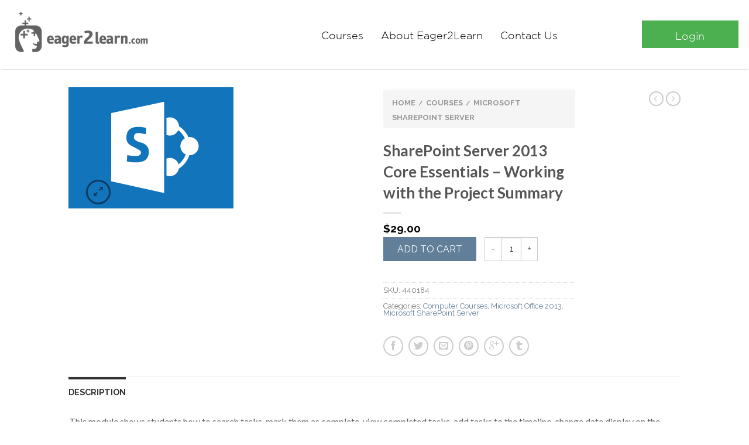

--- FILE ---
content_type: text/html; charset=UTF-8
request_url: http://eager2learn.com/courses/sharepoint-server-2013-core-essentials-working-with-the-project-summary/
body_size: 13989
content:
<!DOCTYPE html>
<html lang="en-US">
	<head>
		<meta charset="UTF-8">
		<meta http-equiv="X-UA-Compatible" content="IE=edge">
		<meta name="viewport" content="width=device-width, initial-scale=1">
		<title> &raquo; SharePoint Server 2013 Core Essentials &#8211; Working with the Project Summary</title>
		<link rel="stylesheet" type="text/css" href="https://cdnjs.cloudflare.com/ajax/libs/font-awesome/4.4.0/css/font-awesome.min.css">
		<link rel="shortcut icon" href="http://eager2learn.com/content/themes/flatsome-child/inc/favicon.ico" />
		<link rel="stylesheet" type="text/css" media="all" href="http://eager2learn.com/content/themes/flatsome-child/style.css" />
		<link rel="stylesheet" type="text/css" media="all" href="/content/themes/flatsome-child/css/bootstrap.css" />
						<script type="text/javascript">document.documentElement.className = document.documentElement.className + ' yes-js js_active js'</script>
			    <link rel="shortcut icon" href="http://eager2learn.com/content/themes/flatsome/favicon.png" />

    <!-- Retina/iOS favicon -->
    <link rel="apple-touch-icon-precomposed" href="http://eager2learn.com/content/themes/flatsome/apple-touch-icon-precomposed.png" />
<title>SharePoint Server 2013 Core Essentials &#8211; Working with the Project Summary &#8211; Eager2Learn</title>
			<style>
				.wishlist_table .add_to_cart, a.add_to_wishlist.button.alt { border-radius: 16px; -moz-border-radius: 16px; -webkit-border-radius: 16px; }			</style>
		<link rel='dns-prefetch' href='//eager2learn.com' />
<link rel='dns-prefetch' href='//fonts.googleapis.com' />
<link rel='dns-prefetch' href='//s.w.org' />
<link rel="alternate" type="application/rss+xml" title="Eager2Learn &raquo; Feed" href="http://eager2learn.com/feed/" />
<link rel="alternate" type="application/rss+xml" title="Eager2Learn &raquo; Comments Feed" href="http://eager2learn.com/comments/feed/" />
<link rel="alternate" type="application/rss+xml" title="Eager2Learn &raquo; SharePoint Server 2013 Core Essentials &#8211; Working with the Project Summary Comments Feed" href="http://eager2learn.com/courses/sharepoint-server-2013-core-essentials-working-with-the-project-summary/feed/" />
		<script type="text/javascript">
			window._wpemojiSettings = {"baseUrl":"https:\/\/s.w.org\/images\/core\/emoji\/2.3\/72x72\/","ext":".png","svgUrl":"https:\/\/s.w.org\/images\/core\/emoji\/2.3\/svg\/","svgExt":".svg","source":{"concatemoji":"http:\/\/eager2learn.com\/wp\/wp-includes\/js\/wp-emoji-release.min.js?ver=4.8.1"}};
			!function(a,b,c){function d(a){var b,c,d,e,f=String.fromCharCode;if(!k||!k.fillText)return!1;switch(k.clearRect(0,0,j.width,j.height),k.textBaseline="top",k.font="600 32px Arial",a){case"flag":return k.fillText(f(55356,56826,55356,56819),0,0),b=j.toDataURL(),k.clearRect(0,0,j.width,j.height),k.fillText(f(55356,56826,8203,55356,56819),0,0),c=j.toDataURL(),b===c&&(k.clearRect(0,0,j.width,j.height),k.fillText(f(55356,57332,56128,56423,56128,56418,56128,56421,56128,56430,56128,56423,56128,56447),0,0),b=j.toDataURL(),k.clearRect(0,0,j.width,j.height),k.fillText(f(55356,57332,8203,56128,56423,8203,56128,56418,8203,56128,56421,8203,56128,56430,8203,56128,56423,8203,56128,56447),0,0),c=j.toDataURL(),b!==c);case"emoji4":return k.fillText(f(55358,56794,8205,9794,65039),0,0),d=j.toDataURL(),k.clearRect(0,0,j.width,j.height),k.fillText(f(55358,56794,8203,9794,65039),0,0),e=j.toDataURL(),d!==e}return!1}function e(a){var c=b.createElement("script");c.src=a,c.defer=c.type="text/javascript",b.getElementsByTagName("head")[0].appendChild(c)}var f,g,h,i,j=b.createElement("canvas"),k=j.getContext&&j.getContext("2d");for(i=Array("flag","emoji4"),c.supports={everything:!0,everythingExceptFlag:!0},h=0;h<i.length;h++)c.supports[i[h]]=d(i[h]),c.supports.everything=c.supports.everything&&c.supports[i[h]],"flag"!==i[h]&&(c.supports.everythingExceptFlag=c.supports.everythingExceptFlag&&c.supports[i[h]]);c.supports.everythingExceptFlag=c.supports.everythingExceptFlag&&!c.supports.flag,c.DOMReady=!1,c.readyCallback=function(){c.DOMReady=!0},c.supports.everything||(g=function(){c.readyCallback()},b.addEventListener?(b.addEventListener("DOMContentLoaded",g,!1),a.addEventListener("load",g,!1)):(a.attachEvent("onload",g),b.attachEvent("onreadystatechange",function(){"complete"===b.readyState&&c.readyCallback()})),f=c.source||{},f.concatemoji?e(f.concatemoji):f.wpemoji&&f.twemoji&&(e(f.twemoji),e(f.wpemoji)))}(window,document,window._wpemojiSettings);
		</script>
		<style type="text/css">
img.wp-smiley,
img.emoji {
	display: inline !important;
	border: none !important;
	box-shadow: none !important;
	height: 1em !important;
	width: 1em !important;
	margin: 0 .07em !important;
	vertical-align: -0.1em !important;
	background: none !important;
	padding: 0 !important;
}
</style>
<link rel='stylesheet' id='pc_google_analytics-frontend-css'  href='http://eager2learn.com/content/plugins/pc-google-analytics/assets/css/frontend.css?ver=1.0.0' type='text/css' media='all' />
<style id='woocommerce-inline-inline-css' type='text/css'>
.woocommerce form .form-row .required { visibility: visible; }
</style>
<link rel='stylesheet' id='jquery-selectBox-css'  href='http://eager2learn.com/content/plugins/yith-woocommerce-wishlist/assets/css/jquery.selectBox.css?ver=1.2.0' type='text/css' media='all' />
<link rel='stylesheet' id='flatsome-icons-css'  href='http://eager2learn.com/content/themes/flatsome/css/fonts.css?ver=2.8.5' type='text/css' media='all' />
<link rel='stylesheet' id='flatsome-animations-css'  href='http://eager2learn.com/content/themes/flatsome/css/animations.css?ver=2.8.5' type='text/css' media='all' />
<link rel='stylesheet' id='flatsome-main-css-css'  href='http://eager2learn.com/content/themes/flatsome/css/foundation.css?ver=2.8.5' type='text/css' media='all' />
<link rel='stylesheet' id='flatsome-style-css'  href='http://eager2learn.com/content/themes/flatsome-child/style.css?ver=2.8.5' type='text/css' media='all' />
<link rel='stylesheet' id='flatsome-googlefonts-css'  href='//fonts.googleapis.com/css?family=Dancing+Script%3A300%2C400%2C700%2C900%7CLato%3A300%2C400%2C700%2C900%7CLato%3A300%2C400%2C700%2C900%7CLato%3A300%2C400%2C700%2C900&#038;subset=latin&#038;ver=4.8.1' type='text/css' media='all' />
<link rel='stylesheet' id='flatsome-woocommerce-wishlist-css'  href='http://eager2learn.com/content/themes/flatsome/inc/woocommerce/integrations/wishlist.css?ver=4.8.1' type='text/css' media='all' />
<script type='text/javascript' src='http://eager2learn.com/wp/wp-includes/js/jquery/jquery.js?ver=1.12.4'></script>
<script type='text/javascript' src='http://eager2learn.com/wp/wp-includes/js/jquery/jquery-migrate.min.js?ver=1.4.1'></script>
<script type='text/javascript' src='http://eager2learn.com/content/plugins/pc-google-analytics/assets/js/frontend.min.js?ver=1.0.0'></script>
<link rel='https://api.w.org/' href='http://eager2learn.com/wp-json/' />
<link rel="EditURI" type="application/rsd+xml" title="RSD" href="http://eager2learn.com/wp/xmlrpc.php?rsd" />
<link rel="wlwmanifest" type="application/wlwmanifest+xml" href="http://eager2learn.com/wp/wp-includes/wlwmanifest.xml" /> 
<meta name="generator" content="WordPress 4.8.1" />
<meta name="generator" content="WooCommerce 3.5.7" />
<link rel="canonical" href="http://eager2learn.com/courses/sharepoint-server-2013-core-essentials-working-with-the-project-summary/" />
<link rel='shortlink' href='http://eager2learn.com/?p=1228' />
<link rel="alternate" type="application/json+oembed" href="http://eager2learn.com/wp-json/oembed/1.0/embed?url=http%3A%2F%2Feager2learn.com%2Fcourses%2Fsharepoint-server-2013-core-essentials-working-with-the-project-summary%2F" />
<link rel="alternate" type="text/xml+oembed" href="http://eager2learn.com/wp-json/oembed/1.0/embed?url=http%3A%2F%2Feager2learn.com%2Fcourses%2Fsharepoint-server-2013-core-essentials-working-with-the-project-summary%2F&#038;format=xml" />
	<script>
		(function(i,s,o,g,r,a,m){i['GoogleAnalyticsObject']=r;i[r]=i[r]||function(){
		(i[r].q=i[r].q||[]).push(arguments)},i[r].l=1*new Date();a=s.createElement(o),
		m=s.getElementsByTagName(o)[0];a.async=1;a.src=g;m.parentNode.insertBefore(a,m)
		})(window,document,'script','//www.google-analytics.com/analytics.js','ga');
		
		ga('create', 'UA-15712593-44', 'auto');
		ga('send', 'pageview');
		
		</script>
<script type="text/javascript">
(function(url){
	if(/(?:Chrome\/26\.0\.1410\.63 Safari\/537\.31|WordfenceTestMonBot)/.test(navigator.userAgent)){ return; }
	var addEvent = function(evt, handler) {
		if (window.addEventListener) {
			document.addEventListener(evt, handler, false);
		} else if (window.attachEvent) {
			document.attachEvent('on' + evt, handler);
		}
	};
	var removeEvent = function(evt, handler) {
		if (window.removeEventListener) {
			document.removeEventListener(evt, handler, false);
		} else if (window.detachEvent) {
			document.detachEvent('on' + evt, handler);
		}
	};
	var evts = 'contextmenu dblclick drag dragend dragenter dragleave dragover dragstart drop keydown keypress keyup mousedown mousemove mouseout mouseover mouseup mousewheel scroll'.split(' ');
	var logHuman = function() {
		if (window.wfLogHumanRan) { return; }
		window.wfLogHumanRan = true;
		var wfscr = document.createElement('script');
		wfscr.type = 'text/javascript';
		wfscr.async = true;
		wfscr.src = url + '&r=' + Math.random();
		(document.getElementsByTagName('head')[0]||document.getElementsByTagName('body')[0]).appendChild(wfscr);
		for (var i = 0; i < evts.length; i++) {
			removeEvent(evts[i], logHuman);
		}
	};
	for (var i = 0; i < evts.length; i++) {
		addEvent(evts[i], logHuman);
	}
})('//eager2learn.com/?wordfence_lh=1&hid=5C94F1C15B48275E1EFCD7DC2602F191');
</script><!--[if lt IE 9]><link rel="stylesheet" type="text/css" href="http://eager2learn.com/content/themes/flatsome/css/ie8.css"><script src="//html5shim.googlecode.com/svn/trunk/html5.js"></script><script>var head = document.getElementsByTagName('head')[0],style = document.createElement('style');style.type = 'text/css';style.styleSheet.cssText = ':before,:after{content:none !important';head.appendChild(style);setTimeout(function(){head.removeChild(style);}, 0);</script><![endif]-->	<noscript><style>.woocommerce-product-gallery{ opacity: 1 !important; }</style></noscript>
			<style type="text/css">.recentcomments a{display:inline !important;padding:0 !important;margin:0 !important;}</style>
		<!-- Custom CSS Codes --><style type="text/css"> .top-bar-nav a.nav-top-link,body,p,#top-bar,.cart-inner .nav-dropdown,.nav-dropdown{font-family:Lato,helvetica,arial,sans-serif}.header-nav a.nav-top-link, a.cart-link, .mobile-sidebar a{font-family:Lato,helvetica,arial,sans-serif}h1,h2,h3,h4,h5,h6{font-family:Lato,helvetica,arial,sans-serif}.alt-font{font-family:Dancing Script,Georgia,serif!important;} #masthead{ height:120px;}#logo a img{ max-height:90px} #masthead #logo{width:210px;}#masthead #logo a{max-width:210px} #masthead.stuck.move_down{height:70px;}.wide-nav.move_down{top:70px;}#masthead.stuck.move_down #logo a img{ max-height:60px } ul.header-nav li a {font-size:80%} #masthead{background-color:#fff; ;} .slider-nav-reveal .flickity-prev-next-button, #main-content{background-color:#FFF!important} .wide-nav {background-color:#eee} #top-bar{background-color:#627f9a } .ux-timer-text.primary span .alt-button.primary,.callout.style3 .inner .inner-text,.add-to-cart-grid .cart-icon strong,.tagcloud a,.navigation-paging a, .navigation-image a ,ul.page-numbers a, ul.page-numbers li > span,#masthead .mobile-menu a,.alt-button, #logo a, li.mini-cart .cart-icon strong,.widget_product_tag_cloud a, .widget_tag_cloud a,.post-date,#masthead .mobile-menu a.mobile-menu a,.checkout-group h3,.order-review h3 {color:#627f9a;}button[disabled], .button[disabled],button[disabled]:hover, .button[disabled]:hover, .ux-timer.primary span, .slider-nav-circle .flickity-prev-next-button:hover svg, .slider-nav-circle .flickity-prev-next-button:hover .arrow, .ux-box.ux-text-badge:hover .ux-box-text, .ux-box.ux-text-overlay .ux-box-image,.ux-header-element a:hover,.featured-table.ux_price_table .title,.scroll-to-bullets a strong,.scroll-to-bullets a.active,.scroll-to-bullets a:hover,.tabbed-content.pos_pills ul.tabs li.active a,.ux_hotspot,ul.page-numbers li > span,.label-new.menu-item a:after,.add-to-cart-grid .cart-icon strong:hover,.text-box-primary, .navigation-paging a:hover, .navigation-image a:hover ,.next-prev-nav .prod-dropdown > a:hover,ul.page-numbers a:hover,.widget_product_tag_cloud a:hover,.widget_tag_cloud a:hover,.custom-cart-count,.iosSlider .sliderNav a:hover span, li.mini-cart.active .cart-icon strong,.product-image .quick-view, .product-image .product-bg, #submit, button, #submit, button, .button, input[type="submit"],li.mini-cart.active .cart-icon strong,.post-item:hover .post-date,.blog_shortcode_item:hover .post-date,.column-slider .sliderNav a:hover,.ux_banner {background-color:#627f9a}button[disabled], .button[disabled],.slider-nav-circle .flickity-prev-next-button:hover svg, .slider-nav-circle .flickity-prev-next-button:hover .arrow, .ux-header-element a:hover,.featured-table.ux_price_table,.text-bordered-primary,.callout.style3 .inner,ul.page-numbers li > span,.add-to-cart-grid .cart-icon strong, .add-to-cart-grid .cart-icon-handle,.add-to-cart-grid.loading .cart-icon strong,.navigation-paging a, .navigation-image a ,ul.page-numbers a ,ul.page-numbers a:hover,.post.sticky,.widget_product_tag_cloud a, .widget_tag_cloud a,.next-prev-nav .prod-dropdown > a:hover,.iosSlider .sliderNav a:hover span,.column-slider .sliderNav a:hover,.woocommerce .order-review, .woocommerce-checkout form.login,.button, button, li.mini-cart .cart-icon strong,li.mini-cart .cart-icon .cart-icon-handle,.post-date{border-color:#627f9a;}.ux-loading{border-left-color:#627f9a;}.primary.alt-button:hover,.button.alt-button:hover{background-color:#627f9a!important}.flickity-prev-next-button:hover svg, .flickity-prev-next-button:hover .arrow, .featured-box:hover svg, .featured-img svg:hover{fill:#627f9a!important;}.slider-nav-circle .flickity-prev-next-button:hover svg, .slider-nav-circle .flickity-prev-next-button:hover .arrow, .featured-box:hover .featured-img-circle svg{fill:#FFF!important;}.featured-box:hover .featured-img-circle{background-color:#627f9a!important; border-color:#627f9a!important;} .star-rating:before, .woocommerce-page .star-rating:before, .star-rating span:before{color:#d26e4b}.secondary.alt-button,li.menu-sale a{color:#d26e4b!important}.secondary-bg.button.alt-button.success:hover,.label-sale.menu-item a:after,.mini-cart:hover .custom-cart-count,.callout .inner,.button.secondary,.button.checkout,#submit.secondary, button.secondary, .button.secondary, input[type="submit"].secondary{background-color:#d26e4b}.button.secondary,.button.secondary{border-color:#d26e4b;}.secondary.alt-button:hover{color:#FFF!important;background-color:#d26e4b!important}ul.page-numbers li > span{color:#FFF;} .callout.style3 .inner.success-bg .inner-text,.woocommerce-message{color:#7a9c59!important}.success-bg,.woocommerce-message:before,.woocommerce-message:after{color:#FFF!important; background-color:#7a9c59}.label-popular.menu-item a:after,.add-to-cart-grid.loading .cart-icon strong,.add-to-cart-grid.added .cart-icon strong{background-color:#7a9c59;border-color:#7a9c59;}.add-to-cart-grid.loading .cart-icon .cart-icon-handle,.add-to-cart-grid.added .cart-icon .cart-icon-handle{border-color:#7a9c59}.product-image:hover .add-to-cart-grid{bottom:10px;}.product-image .yith-wcwl-wishlistexistsbrowse > a, .product-image .yith-wcwl-add-button > a.add_to_wishlist, .product-image .yith-wcwl-wishlistaddedbrowse > a{padding:8px;} .yith-wcwl-wishlistexistsbrowse > a, .yith-wcwl-add-button > a.add_to_wishlist, .yith-wcwl-wishlistaddedbrowse > a{padding:3px;}.yith-wcwl-wishlistexistsbrowse > a:before, .yith-wcwl-add-button > a.add_to_wishlist:before, .yith-wcwl-wishlistaddedbrowse > a:before{content:"\e005";}.label-new.menu-item > a:after{content:"New";}.label-hot.menu-item > a:after{content:"Hot";}.label-sale.menu-item > a:after{content:"Sale";}.label-popular.menu-item > a:after{content:"Popular";}.featured_item_image{max-height:250px}.callout .inner.callout-new-bg{background-color:#7a9c59!important;}.callout.style3 .inner.callout-new-bg{background-color:none!important;border-color:#7a9c59!important} div {}</style>	</head>
	<body class="product-template-default single single-product postid-1228 woocommerce woocommerce-page woocommerce-no-js antialiased sticky_header breadcrumb-small full-width">
		<div class="navbar header">
			<div class="row">
				<div class="navbar-header col-sm-5">
					<!-- <button type="button" class="navbar-toggle" data-toggle="collapse" data-target=".navbar-collapse">
						<span class="icon-bar"></span>
						<span class="icon-bar"></span>
						<span class="icon-bar"></span>
					</button> -->
					<a href="/"><img class="logo" src="/content/uploads/2016/07/logo.png"></a>
				</div>
				<div class="collapse navbar-collapse">
					<ul class="nav navbar-nav col-sm-7">
							                    
							<li>
								<a class="" href="http://eager2learn.com/courses/">
									Courses								</a>
							</li>

	                    
							<li>
								<a class="" href="http://eager2learn.com/about/">
									About Eager2Learn								</a>
							</li>

	                    
							<li>
								<a class="" href="http://eager2learn.com/contact-us/">
									Contact Us								</a>
							</li>

	                    						<li class="right last">
							<!-- <a class="trial" href="free-trial">Start Free Trial</a> -->
						</li>
						<li class="right">
							<a class="trial" href="http://eager2learn.znanja.com">Login</a>
						</li>
					</ul>
				</div>
			</div>
		</div>

<div class="row product-page">
<div class="large-12 columns">

	
		
		
<div class="woocommerce-notices-wrapper"></div>  

<div itemscope itemtype="http://schema.org/Product" id="product-1228" class="post-1228 product type-product status-publish has-post-thumbnail product_cat-computer-courses product_cat-microsoft-office-2013 product_cat-microsoft-sharepoint-server first instock shipping-taxable purchasable product-type-simple"> 
    
<div class="row">    
        <div class="large-6 columns product-gallery">        
            

 
 <div class="images">
 <div class="product-image">
			<div class="product-gallery-slider "
				data-flickity-options='{ 
		            "cellAlign": "center",
		            "wrapAround": true,
		            "autoPlay": false,
		            "prevNextButtons":true,
		            "percentPosition": true,
		            "imagesLoaded": true,
		            "lazyLoad": 1,
		            "pageDots": false,
		            "selectedAttraction" : 0.1,
		            "friction": 0.6,
		            "rightToLeft": false
		        }'
			>
				    	
			<div class="slide easyzoom first"><a href="http://eager2learn.com/content/uploads/440184.png" itemprop="image" class="woocommerce-main-image zoom" title=""><img width="282" height="207" src="http://eager2learn.com/content/uploads/440184.png" class="attachment-shop_single size-shop_single wp-post-image" alt="440184" title="440184" /></a></div>			
				        
				</div>
	<div class="product-image-tools">
		      <a href="#product-zoom" class="zoom-button tip-top hide-for-small" title="Zoom">
        <span class="icon-expand"></span>
      </a>
    	</div>
	 
<div class="yith-wcwl-add-to-wishlist add-to-wishlist-1228">
		    <div class="yith-wcwl-add-button show" style="display:block">

	        
<a href="/courses/sharepoint-server-2013-core-essentials-working-with-the-project-summary/?add_to_wishlist=1228" rel="nofollow" data-product-id="1228" data-product-type="simple" class="add_to_wishlist" >
        Add to Wishlist</a>
<img src="http://eager2learn.com/content/plugins/yith-woocommerce-wishlist/assets/images/wpspin_light.gif" class="ajax-loading" alt="loading" width="16" height="16" style="visibility:hidden" />
	    </div>

	    <div class="yith-wcwl-wishlistaddedbrowse hide" style="display:none;">
	        <span class="feedback">Product added!</span>
	        <a href="http://eager2learn.com/wishlist/" rel="nofollow">
	            Browse Wishlist	        </a>
	    </div>

	    <div class="yith-wcwl-wishlistexistsbrowse hide" style="display:none">
	        <span class="feedback">The product is already in the wishlist!</span>
	        <a href="http://eager2learn.com/wishlist/" rel="nofollow">
	            Browse Wishlist	        </a>
	    </div>

	    <div style="clear:both"></div>
	    <div class="yith-wcwl-wishlistaddresponse"></div>
	
</div>

<div class="clear"></div></div><!-- .product-image -->


</div><!-- .images -->
        </div><!-- end large-6 - product-gallery -->
        
        <div class="product-info large-4 small-12 columns left">
                

<h4 class="product-breadcrumb breadcrumb" itemscope="breadcrumb"><a href="http://eager2learn.com">Home</a><span>/</span><a href="http://eager2learn.com/courses/">Courses</a><span>/</span><a href="http://eager2learn.com/product-category/microsoft-sharepoint-server/">Microsoft SharePoint Server</a></h4>
<h1 itemprop="name" class="entry-title">SharePoint Server 2013 Core Essentials &#8211; Working with the Project Summary</h1>
<div class="tx-div small"></div><p class="duration-text">
	</p>
<div itemprop="offers" itemscope itemtype="http://schema.org/Offer">

	<p class="price"><span class="woocommerce-Price-amount amount"><span class="woocommerce-Price-currencySymbol">&#36;</span>29.00</span></p>

	<meta itemprop="price" content="29" />
	<meta itemprop="priceCurrency" content="USD" />
	<link itemprop="availability" href="http://schema.org/InStock" />

</div>
 


	
	<form class="cart" method="post" enctype='multipart/form-data'>
	 	
	 	<input type="hidden" name="add-to-cart" value="1228" />

	 	<button type="submit" class="single_add_to_cart_button button alt">Add to cart</button>

	 		<div class="quantity">
		<label class="screen-reader-text" for="quantity_6974bfaccd643">Quantity</label>
		<input
			type="number"
			id="quantity_6974bfaccd643"
			class="input-text qty text"
			step="1"
			min="1"
			max=""
			name="quantity"
			value="1"
			title="Qty"
			size="4"
			pattern="[0-9]*"
			inputmode="numeric"
			aria-labelledby="SharePoint Server 2013 Core Essentials - Working with the Project Summary quantity" />
	</div>
	
			</form>

	

<div class="yith-wcwl-add-to-wishlist add-to-wishlist-1228">
		    <div class="yith-wcwl-add-button show" style="display:block">

	        
<a href="/courses/sharepoint-server-2013-core-essentials-working-with-the-project-summary/?add_to_wishlist=1228" rel="nofollow" data-product-id="1228" data-product-type="simple" class="add_to_wishlist" >
        Add to Wishlist</a>
<img src="http://eager2learn.com/content/plugins/yith-woocommerce-wishlist/assets/images/wpspin_light.gif" class="ajax-loading" alt="loading" width="16" height="16" style="visibility:hidden" />
	    </div>

	    <div class="yith-wcwl-wishlistaddedbrowse hide" style="display:none;">
	        <span class="feedback">Product added!</span>
	        <a href="http://eager2learn.com/wishlist/" rel="nofollow">
	            Browse Wishlist	        </a>
	    </div>

	    <div class="yith-wcwl-wishlistexistsbrowse hide" style="display:none">
	        <span class="feedback">The product is already in the wishlist!</span>
	        <a href="http://eager2learn.com/wishlist/" rel="nofollow">
	            Browse Wishlist	        </a>
	    </div>

	    <div style="clear:both"></div>
	    <div class="yith-wcwl-wishlistaddresponse"></div>
	
</div>

<div class="clear"></div><div class="product_meta">

	
	
		<span class="sku_wrapper">SKU: <span class="sku">440184</span></span>

	
	<span class="posted_in">Categories: <a href="http://eager2learn.com/product-category/computer-courses/" rel="tag">Computer Courses</a>, <a href="http://eager2learn.com/product-category/microsoft-office-2013/" rel="tag">Microsoft Office 2013</a>, <a href="http://eager2learn.com/product-category/microsoft-sharepoint-server/" rel="tag">Microsoft SharePoint Server</a></span>
	
	
</div>



		<div class="social-icons share-row">
				<a href="whatsapp://send?text=SharePoint%20Server%202013%20Core%20Essentials%20%26%238211%3B%20Working%20with%20the%20Project%20Summary%20-%20http://eager2learn.com/courses/sharepoint-server-2013-core-essentials-working-with-the-project-summary/" data-action="share/whatsapp/share" class="icon icon_whatsapp tip-top" rel="nofollow" title="Share on WhatsApp"><span class="icon-phone" /></a>		<a href="http://www.facebook.com/sharer.php?u=http://eager2learn.com/courses/sharepoint-server-2013-core-essentials-working-with-the-project-summary/" onclick="window.open(this.href,this.title,'width=500,height=500,top=300px,left=300px');  return false;"  rel="nofollow" target="_blank" class="icon icon_facebook tip-top" title="Share on Facebook"><span class="icon-facebook"></span></a>		<a href="https://twitter.com/share?url=http://eager2learn.com/courses/sharepoint-server-2013-core-essentials-working-with-the-project-summary/" onclick="window.open(this.href,this.title,'width=500,height=500,top=300px,left=300px');  return false;"  rel="nofollow" target="_blank" class="icon icon_twitter tip-top" title="Share on Twitter"><span class="icon-twitter"></span></a>		<a href="mailto:enteryour@addresshere.com?subject=SharePoint%20Server%202013%20Core%20Essentials%20%26%238211%3B%20Working%20with%20the%20Project%20Summary&amp;body=Check%20this%20out:%20http://eager2learn.com/courses/sharepoint-server-2013-core-essentials-working-with-the-project-summary/" rel="nofollow" class="icon icon_email tip-top" title="Email to a Friend"><span class="icon-envelop"></span></a>				<a href="//pinterest.com/pin/create/button/?url=http://eager2learn.com/courses/sharepoint-server-2013-core-essentials-working-with-the-project-summary/&amp;media=http://eager2learn.com/content/uploads/440184.png&amp;description=SharePoint%20Server%202013%20Core%20Essentials%20%26%238211%3B%20Working%20with%20the%20Project%20Summary" onclick="window.open(this.href,this.title,'width=500,height=500,top=300px,left=300px');  return false;"  rel="nofollow" target="_blank" class="icon icon_pintrest tip-top" title="Pin on Pinterest"><span class="icon-pinterest"></span></a>		<a href="//plus.google.com/share?url=http://eager2learn.com/courses/sharepoint-server-2013-core-essentials-working-with-the-project-summary/" target="_blank" class="icon icon_googleplus tip-top" onclick="window.open(this.href,this.title,'width=500,height=500,top=300px,left=300px');  return false;"  rel="nofollow" title="Share on Google+"><span class="icon-google-plus"></span></a>		<a href="//tumblr.com/widgets/share/tool?canonicalUrl=http://eager2learn.com/courses/sharepoint-server-2013-core-essentials-working-with-the-project-summary/" target="_blank" class="icon icon_tumblr tip-top" onclick="window.open(this.href,this.title,'width=500,height=500,top=300px,left=300px');  return false;"  rel="nofollow" title="Share on Tumblr"><span class="icon-tumblr"></span></a>    </div>

    
    
        
        </div><!-- end product-info large-4 -->

<div class="product-page-aside large-2 small-12 columns text-center hide-for-small">
    
    <div class="next-prev-nav">
                       <div class="prod-dropdown">
                <a href="http://eager2learn.com/courses/sharepoint-server-2013-core-essentials-getting-started-with-sharepoint-server/" rel="next" class="icon-angle-left next"></a>
                <div class="nav-dropdown" style="display: none;">
                  <a title="SharePoint Server 2013 Core Essentials &#8211; Getting Started with SharePoint Server" href="http://eager2learn.com/courses/sharepoint-server-2013-core-essentials-getting-started-with-sharepoint-server/">
                  <img width="100" height="100" src="http://eager2learn.com/content/uploads/440183-100x100.png" class="attachment-shop_thumbnail size-shop_thumbnail wp-post-image" alt="" /></a>

                </div>
            </div>
                   <div class="prod-dropdown">
                <a href="http://eager2learn.com/courses/publisher-2010-foundation-creating-publications/" rel="next" class="icon-angle-right prev"></a>
                <div class="nav-dropdown" style="display: none;">
                    <a title="Publisher 2010 Foundation &#8211; Creating Publications" href="http://eager2learn.com/courses/publisher-2010-foundation-creating-publications/">
                    <img width="100" height="100" src="http://eager2learn.com/content/uploads/440187-100x100.png" class="attachment-shop_thumbnail size-shop_thumbnail wp-post-image" alt="" /></a>
                </div>
            </div>
        </div>

      

</div><!-- .product-page-aside -->
     
        
</div><!-- end row -->
    
    


    
<div class="row">
    <div class="large-12 columns">
        <div class="product-details tabs-style">
               <div class="row">

                    <div class="large-12 columns ">
                    
	<div class="tabbed-content  wc-tabs-wrapper woocommerce-tabs ">
		<ul class="tabs wc-tabs">
							<li class="description_tab active">
					<a href="#tab-description">Description</a>
				</li>
					</ul>

					<div class="panel wc-tab entry-content active" id="tab-description">
				
<p>This module shows students how to search tasks, mark them as complete, view completed tasks, add tasks to the timeline, change date display on the timeline, and view tasks as a calendar.</p>
			</div>
		
	</div><!-- .tabbed-content -->

                    </div><!-- .large-9 -->
                
               </div><!-- .row -->
        </div><!-- .product-details-->

        <hr/><!-- divider -->
    </div><!-- .large-12 -->
</div><!-- .row -->


    <div class="related-product">
        
<div class="related products">
<h2>Related Products</h2>
    <ul class="ux-row-slider slider-nav-push slider-nav-reveal js-flickity  
    	large-block-grid-4 small-block-grid-2"
			data-flickity-options='{ 
	            "cellAlign": "left",
	            "wrapAround": true,
	            "autoPlay": false,
	            "imagesLoaded": true,
	            "prevNextButtons":true,
	            "percentPosition": true,
	            "pageDots": false,
	            "rightToLeft": false,
	            "contain": true
	        }'
    		>
			
				
<li class="product-small  grid1 grid-normal">
<a href="http://eager2learn.com/courses/outlook-2013-expert-advanced-contact-management-options/" class="woocommerce-LoopProduct-link woocommerce-loop-product__link"><div class="inner-wrap">
<a href="http://eager2learn.com/courses/outlook-2013-expert-advanced-contact-management-options/">
      <div class="product-image hover_fade_in_back">
      	         <div class="front-image"><img width="282" height="205" src="http://eager2learn.com/content/uploads/440536.png" class="attachment-shop_catalog size-shop_catalog wp-post-image" alt="" /></div>
								
		 
	   			
		      </div><!-- end product-image -->
</a>      	

    <div class="info style-grid1">

	
      <div class="text-center">
      	   

           <p class="category">
          		<a href="http://eager2learn.com/product-category/computer-courses/" rel="tag">Computer Courses</a>          </p>
          <div class="tx-div small"></div>
          <a href="http://eager2learn.com/courses/outlook-2013-expert-advanced-contact-management-options/"><p class="name">Outlook 2013 Expert &#8211; Advanced Contact Management Options</p></a>
          
	<span class="price"><span class="woocommerce-Price-amount amount"><span class="woocommerce-Price-currencySymbol">&#36;</span>29.00</span></span>
      </div><!-- text-center -->

     		
	
	
<div class="yith-wcwl-add-to-wishlist add-to-wishlist-876">
		    <div class="yith-wcwl-add-button show" style="display:block">

	        
<a href="/courses/sharepoint-server-2013-core-essentials-working-with-the-project-summary/?add_to_wishlist=876" rel="nofollow" data-product-id="876" data-product-type="simple" class="add_to_wishlist" >
        Add to Wishlist</a>
<img src="http://eager2learn.com/content/plugins/yith-woocommerce-wishlist/assets/images/wpspin_light.gif" class="ajax-loading" alt="loading" width="16" height="16" style="visibility:hidden" />
	    </div>

	    <div class="yith-wcwl-wishlistaddedbrowse hide" style="display:none;">
	        <span class="feedback">Product added!</span>
	        <a href="http://eager2learn.com/wishlist/" rel="nofollow">
	            Browse Wishlist	        </a>
	    </div>

	    <div class="yith-wcwl-wishlistexistsbrowse hide" style="display:none">
	        <span class="feedback">The product is already in the wishlist!</span>
	        <a href="http://eager2learn.com/wishlist/" rel="nofollow">
	            Browse Wishlist	        </a>
	    </div>

	    <div style="clear:both"></div>
	    <div class="yith-wcwl-wishlistaddresponse"></div>
	
</div>

<div class="clear"></div>	</div><!-- end info -->	

</div> <!-- .inner-wrap -->
</a>
</li><!-- li.product-small -->
			
				
<li class="product-small  grid1 grid-normal">
<a href="http://eager2learn.com/courses/access-2013-expert-managing-com-add-ins/" class="woocommerce-LoopProduct-link woocommerce-loop-product__link"><div class="inner-wrap">
<a href="http://eager2learn.com/courses/access-2013-expert-managing-com-add-ins/">
      <div class="product-image hover_fade_in_back">
      	         <div class="front-image"><img width="282" height="207" src="http://eager2learn.com/content/uploads/440539.png" class="attachment-shop_catalog size-shop_catalog wp-post-image" alt="" /></div>
								
		 
	   			
		      </div><!-- end product-image -->
</a>      	

    <div class="info style-grid1">

	
      <div class="text-center">
      	   

           <p class="category">
          		<a href="http://eager2learn.com/product-category/computer-courses/" rel="tag">Computer Courses</a>          </p>
          <div class="tx-div small"></div>
          <a href="http://eager2learn.com/courses/access-2013-expert-managing-com-add-ins/"><p class="name">Access 2013 Expert &#8211; Managing COM Add-Ins</p></a>
          
	<span class="price"><span class="woocommerce-Price-amount amount"><span class="woocommerce-Price-currencySymbol">&#36;</span>29.00</span></span>
      </div><!-- text-center -->

     		
	
	
<div class="yith-wcwl-add-to-wishlist add-to-wishlist-873">
		    <div class="yith-wcwl-add-button show" style="display:block">

	        
<a href="/courses/sharepoint-server-2013-core-essentials-working-with-the-project-summary/?add_to_wishlist=873" rel="nofollow" data-product-id="873" data-product-type="simple" class="add_to_wishlist" >
        Add to Wishlist</a>
<img src="http://eager2learn.com/content/plugins/yith-woocommerce-wishlist/assets/images/wpspin_light.gif" class="ajax-loading" alt="loading" width="16" height="16" style="visibility:hidden" />
	    </div>

	    <div class="yith-wcwl-wishlistaddedbrowse hide" style="display:none;">
	        <span class="feedback">Product added!</span>
	        <a href="http://eager2learn.com/wishlist/" rel="nofollow">
	            Browse Wishlist	        </a>
	    </div>

	    <div class="yith-wcwl-wishlistexistsbrowse hide" style="display:none">
	        <span class="feedback">The product is already in the wishlist!</span>
	        <a href="http://eager2learn.com/wishlist/" rel="nofollow">
	            Browse Wishlist	        </a>
	    </div>

	    <div style="clear:both"></div>
	    <div class="yith-wcwl-wishlistaddresponse"></div>
	
</div>

<div class="clear"></div>	</div><!-- end info -->	

</div> <!-- .inner-wrap -->
</a>
</li><!-- li.product-small -->
			
				
<li class="product-small  grid1 grid-normal">
<a href="http://eager2learn.com/courses/outlook-2013-expert-using-the-trust-center-part-two/" class="woocommerce-LoopProduct-link woocommerce-loop-product__link"><div class="inner-wrap">
<a href="http://eager2learn.com/courses/outlook-2013-expert-using-the-trust-center-part-two/">
      <div class="product-image hover_fade_in_back">
      	         <div class="front-image"><img width="282" height="205" src="http://eager2learn.com/content/uploads/440533.png" class="attachment-shop_catalog size-shop_catalog wp-post-image" alt="" /></div>
								
		 
	   			
		      </div><!-- end product-image -->
</a>      	

    <div class="info style-grid1">

	
      <div class="text-center">
      	   

           <p class="category">
          		<a href="http://eager2learn.com/product-category/computer-courses/" rel="tag">Computer Courses</a>          </p>
          <div class="tx-div small"></div>
          <a href="http://eager2learn.com/courses/outlook-2013-expert-using-the-trust-center-part-two/"><p class="name">Outlook 2013 Expert &#8211; Using the Trust Center, Part Two</p></a>
          
	<span class="price"><span class="woocommerce-Price-amount amount"><span class="woocommerce-Price-currencySymbol">&#36;</span>29.00</span></span>
      </div><!-- text-center -->

     		
	
	
<div class="yith-wcwl-add-to-wishlist add-to-wishlist-879">
		    <div class="yith-wcwl-add-button show" style="display:block">

	        
<a href="/courses/sharepoint-server-2013-core-essentials-working-with-the-project-summary/?add_to_wishlist=879" rel="nofollow" data-product-id="879" data-product-type="simple" class="add_to_wishlist" >
        Add to Wishlist</a>
<img src="http://eager2learn.com/content/plugins/yith-woocommerce-wishlist/assets/images/wpspin_light.gif" class="ajax-loading" alt="loading" width="16" height="16" style="visibility:hidden" />
	    </div>

	    <div class="yith-wcwl-wishlistaddedbrowse hide" style="display:none;">
	        <span class="feedback">Product added!</span>
	        <a href="http://eager2learn.com/wishlist/" rel="nofollow">
	            Browse Wishlist	        </a>
	    </div>

	    <div class="yith-wcwl-wishlistexistsbrowse hide" style="display:none">
	        <span class="feedback">The product is already in the wishlist!</span>
	        <a href="http://eager2learn.com/wishlist/" rel="nofollow">
	            Browse Wishlist	        </a>
	    </div>

	    <div style="clear:both"></div>
	    <div class="yith-wcwl-wishlistaddresponse"></div>
	
</div>

<div class="clear"></div>	</div><!-- end info -->	

</div> <!-- .inner-wrap -->
</a>
</li><!-- li.product-small -->
			
				
<li class="product-small  grid1 grid-normal">
<a href="http://eager2learn.com/courses/access-2013-expert-customizing-access/" class="woocommerce-LoopProduct-link woocommerce-loop-product__link"><div class="inner-wrap">
<a href="http://eager2learn.com/courses/access-2013-expert-customizing-access/">
      <div class="product-image hover_fade_in_back">
      	         <div class="front-image"><img width="282" height="207" src="http://eager2learn.com/content/uploads/440529.png" class="attachment-shop_catalog size-shop_catalog wp-post-image" alt="" /></div>
								
		 
	   			
		      </div><!-- end product-image -->
</a>      	

    <div class="info style-grid1">

	
      <div class="text-center">
      	   

           <p class="category">
          		<a href="http://eager2learn.com/product-category/computer-courses/" rel="tag">Computer Courses</a>          </p>
          <div class="tx-div small"></div>
          <a href="http://eager2learn.com/courses/access-2013-expert-customizing-access/"><p class="name">Access 2013 Expert &#8211; Customizing Access</p></a>
          
	<span class="price"><span class="woocommerce-Price-amount amount"><span class="woocommerce-Price-currencySymbol">&#36;</span>29.00</span></span>
      </div><!-- text-center -->

     		
	
	
<div class="yith-wcwl-add-to-wishlist add-to-wishlist-883">
		    <div class="yith-wcwl-add-button show" style="display:block">

	        
<a href="/courses/sharepoint-server-2013-core-essentials-working-with-the-project-summary/?add_to_wishlist=883" rel="nofollow" data-product-id="883" data-product-type="simple" class="add_to_wishlist" >
        Add to Wishlist</a>
<img src="http://eager2learn.com/content/plugins/yith-woocommerce-wishlist/assets/images/wpspin_light.gif" class="ajax-loading" alt="loading" width="16" height="16" style="visibility:hidden" />
	    </div>

	    <div class="yith-wcwl-wishlistaddedbrowse hide" style="display:none;">
	        <span class="feedback">Product added!</span>
	        <a href="http://eager2learn.com/wishlist/" rel="nofollow">
	            Browse Wishlist	        </a>
	    </div>

	    <div class="yith-wcwl-wishlistexistsbrowse hide" style="display:none">
	        <span class="feedback">The product is already in the wishlist!</span>
	        <a href="http://eager2learn.com/wishlist/" rel="nofollow">
	            Browse Wishlist	        </a>
	    </div>

	    <div style="clear:both"></div>
	    <div class="yith-wcwl-wishlistaddresponse"></div>
	
</div>

<div class="clear"></div>	</div><!-- end info -->	

</div> <!-- .inner-wrap -->
</a>
</li><!-- li.product-small -->
			
				
<li class="product-small  grid1 grid-normal">
<a href="http://eager2learn.com/courses/onenote-2013-expert-customizing-onenote-part-two/" class="woocommerce-LoopProduct-link woocommerce-loop-product__link"><div class="inner-wrap">
<a href="http://eager2learn.com/courses/onenote-2013-expert-customizing-onenote-part-two/">
      <div class="product-image hover_fade_in_back">
      	         <div class="front-image"><img width="282" height="207" src="http://eager2learn.com/content/uploads/440556.png" class="attachment-shop_catalog size-shop_catalog wp-post-image" alt="" /></div>
								
		 
	   			
		      </div><!-- end product-image -->
</a>      	

    <div class="info style-grid1">

	
      <div class="text-center">
      	   

           <p class="category">
          		<a href="http://eager2learn.com/product-category/computer-courses/" rel="tag">Computer Courses</a>          </p>
          <div class="tx-div small"></div>
          <a href="http://eager2learn.com/courses/onenote-2013-expert-customizing-onenote-part-two/"><p class="name">OneNote 2013 Expert &#8211; Customizing OneNote, Part Two</p></a>
          
	<span class="price"><span class="woocommerce-Price-amount amount"><span class="woocommerce-Price-currencySymbol">&#36;</span>29.00</span></span>
      </div><!-- text-center -->

     		
	
	
<div class="yith-wcwl-add-to-wishlist add-to-wishlist-856">
		    <div class="yith-wcwl-add-button show" style="display:block">

	        
<a href="/courses/sharepoint-server-2013-core-essentials-working-with-the-project-summary/?add_to_wishlist=856" rel="nofollow" data-product-id="856" data-product-type="simple" class="add_to_wishlist" >
        Add to Wishlist</a>
<img src="http://eager2learn.com/content/plugins/yith-woocommerce-wishlist/assets/images/wpspin_light.gif" class="ajax-loading" alt="loading" width="16" height="16" style="visibility:hidden" />
	    </div>

	    <div class="yith-wcwl-wishlistaddedbrowse hide" style="display:none;">
	        <span class="feedback">Product added!</span>
	        <a href="http://eager2learn.com/wishlist/" rel="nofollow">
	            Browse Wishlist	        </a>
	    </div>

	    <div class="yith-wcwl-wishlistexistsbrowse hide" style="display:none">
	        <span class="feedback">The product is already in the wishlist!</span>
	        <a href="http://eager2learn.com/wishlist/" rel="nofollow">
	            Browse Wishlist	        </a>
	    </div>

	    <div style="clear:both"></div>
	    <div class="yith-wcwl-wishlistaddresponse"></div>
	
</div>

<div class="clear"></div>	</div><!-- end info -->	

</div> <!-- .inner-wrap -->
</a>
</li><!-- li.product-small -->
			
				
<li class="product-small  grid1 grid-normal">
<a href="http://eager2learn.com/courses/onenote-2013-expert-working-with-equations/" class="woocommerce-LoopProduct-link woocommerce-loop-product__link"><div class="inner-wrap">
<a href="http://eager2learn.com/courses/onenote-2013-expert-working-with-equations/">
      <div class="product-image hover_fade_in_back">
      	         <div class="front-image"><img width="282" height="207" src="http://eager2learn.com/content/uploads/440563.png" class="attachment-shop_catalog size-shop_catalog wp-post-image" alt="" /></div>
								
		 
	   			
		      </div><!-- end product-image -->
</a>      	

    <div class="info style-grid1">

	
      <div class="text-center">
      	   

           <p class="category">
          		<a href="http://eager2learn.com/product-category/computer-courses/" rel="tag">Computer Courses</a>          </p>
          <div class="tx-div small"></div>
          <a href="http://eager2learn.com/courses/onenote-2013-expert-working-with-equations/"><p class="name">OneNote 2013 Expert &#8211; Working with Equations</p></a>
          
	<span class="price"><span class="woocommerce-Price-amount amount"><span class="woocommerce-Price-currencySymbol">&#36;</span>29.00</span></span>
      </div><!-- text-center -->

     		
	
	
<div class="yith-wcwl-add-to-wishlist add-to-wishlist-849">
		    <div class="yith-wcwl-add-button show" style="display:block">

	        
<a href="/courses/sharepoint-server-2013-core-essentials-working-with-the-project-summary/?add_to_wishlist=849" rel="nofollow" data-product-id="849" data-product-type="simple" class="add_to_wishlist" >
        Add to Wishlist</a>
<img src="http://eager2learn.com/content/plugins/yith-woocommerce-wishlist/assets/images/wpspin_light.gif" class="ajax-loading" alt="loading" width="16" height="16" style="visibility:hidden" />
	    </div>

	    <div class="yith-wcwl-wishlistaddedbrowse hide" style="display:none;">
	        <span class="feedback">Product added!</span>
	        <a href="http://eager2learn.com/wishlist/" rel="nofollow">
	            Browse Wishlist	        </a>
	    </div>

	    <div class="yith-wcwl-wishlistexistsbrowse hide" style="display:none">
	        <span class="feedback">The product is already in the wishlist!</span>
	        <a href="http://eager2learn.com/wishlist/" rel="nofollow">
	            Browse Wishlist	        </a>
	    </div>

	    <div style="clear:both"></div>
	    <div class="yith-wcwl-wishlistaddresponse"></div>
	
</div>

<div class="clear"></div>	</div><!-- end info -->	

</div> <!-- .inner-wrap -->
</a>
</li><!-- li.product-small -->
			
				
<li class="product-small  grid1 grid-normal">
<a href="http://eager2learn.com/courses/access-2013-expert-advanced-form-tasks-part-three/" class="woocommerce-LoopProduct-link woocommerce-loop-product__link"><div class="inner-wrap">
<a href="http://eager2learn.com/courses/access-2013-expert-advanced-form-tasks-part-three/">
      <div class="product-image hover_fade_in_back">
      	         <div class="front-image"><img width="282" height="207" src="http://eager2learn.com/content/uploads/440541.png" class="attachment-shop_catalog size-shop_catalog wp-post-image" alt="" /></div>
								
		 
	   			
		      </div><!-- end product-image -->
</a>      	

    <div class="info style-grid1">

	
      <div class="text-center">
      	   

           <p class="category">
          		<a href="http://eager2learn.com/product-category/computer-courses/" rel="tag">Computer Courses</a>          </p>
          <div class="tx-div small"></div>
          <a href="http://eager2learn.com/courses/access-2013-expert-advanced-form-tasks-part-three/"><p class="name">Access 2013 Expert &#8211; Advanced Form Tasks, Part Three</p></a>
          
	<span class="price"><span class="woocommerce-Price-amount amount"><span class="woocommerce-Price-currencySymbol">&#36;</span>29.00</span></span>
      </div><!-- text-center -->

     		
	
	
<div class="yith-wcwl-add-to-wishlist add-to-wishlist-871">
		    <div class="yith-wcwl-add-button show" style="display:block">

	        
<a href="/courses/sharepoint-server-2013-core-essentials-working-with-the-project-summary/?add_to_wishlist=871" rel="nofollow" data-product-id="871" data-product-type="simple" class="add_to_wishlist" >
        Add to Wishlist</a>
<img src="http://eager2learn.com/content/plugins/yith-woocommerce-wishlist/assets/images/wpspin_light.gif" class="ajax-loading" alt="loading" width="16" height="16" style="visibility:hidden" />
	    </div>

	    <div class="yith-wcwl-wishlistaddedbrowse hide" style="display:none;">
	        <span class="feedback">Product added!</span>
	        <a href="http://eager2learn.com/wishlist/" rel="nofollow">
	            Browse Wishlist	        </a>
	    </div>

	    <div class="yith-wcwl-wishlistexistsbrowse hide" style="display:none">
	        <span class="feedback">The product is already in the wishlist!</span>
	        <a href="http://eager2learn.com/wishlist/" rel="nofollow">
	            Browse Wishlist	        </a>
	    </div>

	    <div style="clear:both"></div>
	    <div class="yith-wcwl-wishlistaddresponse"></div>
	
</div>

<div class="clear"></div>	</div><!-- end info -->	

</div> <!-- .inner-wrap -->
</a>
</li><!-- li.product-small -->
			
				
<li class="product-small  grid1 grid-normal">
<a href="http://eager2learn.com/courses/outlook-2013-expert-using-the-trust-center-part-one/" class="woocommerce-LoopProduct-link woocommerce-loop-product__link"><div class="inner-wrap">
<a href="http://eager2learn.com/courses/outlook-2013-expert-using-the-trust-center-part-one/">
      <div class="product-image hover_fade_in_back">
      	         <div class="front-image"><img width="282" height="205" src="http://eager2learn.com/content/uploads/440534.png" class="attachment-shop_catalog size-shop_catalog wp-post-image" alt="" /></div>
								
		 
	   			
		      </div><!-- end product-image -->
</a>      	

    <div class="info style-grid1">

	
      <div class="text-center">
      	   

           <p class="category">
          		<a href="http://eager2learn.com/product-category/computer-courses/" rel="tag">Computer Courses</a>          </p>
          <div class="tx-div small"></div>
          <a href="http://eager2learn.com/courses/outlook-2013-expert-using-the-trust-center-part-one/"><p class="name">Outlook 2013 Expert &#8211; Using the Trust Center, Part One</p></a>
          
	<span class="price"><span class="woocommerce-Price-amount amount"><span class="woocommerce-Price-currencySymbol">&#36;</span>29.00</span></span>
      </div><!-- text-center -->

     		
	
	
<div class="yith-wcwl-add-to-wishlist add-to-wishlist-878">
		    <div class="yith-wcwl-add-button show" style="display:block">

	        
<a href="/courses/sharepoint-server-2013-core-essentials-working-with-the-project-summary/?add_to_wishlist=878" rel="nofollow" data-product-id="878" data-product-type="simple" class="add_to_wishlist" >
        Add to Wishlist</a>
<img src="http://eager2learn.com/content/plugins/yith-woocommerce-wishlist/assets/images/wpspin_light.gif" class="ajax-loading" alt="loading" width="16" height="16" style="visibility:hidden" />
	    </div>

	    <div class="yith-wcwl-wishlistaddedbrowse hide" style="display:none;">
	        <span class="feedback">Product added!</span>
	        <a href="http://eager2learn.com/wishlist/" rel="nofollow">
	            Browse Wishlist	        </a>
	    </div>

	    <div class="yith-wcwl-wishlistexistsbrowse hide" style="display:none">
	        <span class="feedback">The product is already in the wishlist!</span>
	        <a href="http://eager2learn.com/wishlist/" rel="nofollow">
	            Browse Wishlist	        </a>
	    </div>

	    <div style="clear:both"></div>
	    <div class="yith-wcwl-wishlistaddresponse"></div>
	
</div>

<div class="clear"></div>	</div><!-- end info -->	

</div> <!-- .inner-wrap -->
</a>
</li><!-- li.product-small -->
			
				
<li class="product-small  grid1 grid-normal">
<a href="http://eager2learn.com/courses/outlook-2013-expert-advanced-calendar-options/" class="woocommerce-LoopProduct-link woocommerce-loop-product__link"><div class="inner-wrap">
<a href="http://eager2learn.com/courses/outlook-2013-expert-advanced-calendar-options/">
      <div class="product-image hover_fade_in_back">
      	         <div class="front-image"><img width="282" height="205" src="http://eager2learn.com/content/uploads/440543.png" class="attachment-shop_catalog size-shop_catalog wp-post-image" alt="" /></div>
								
		 
	   			
		      </div><!-- end product-image -->
</a>      	

    <div class="info style-grid1">

	
      <div class="text-center">
      	   

           <p class="category">
          		<a href="http://eager2learn.com/product-category/computer-courses/" rel="tag">Computer Courses</a>          </p>
          <div class="tx-div small"></div>
          <a href="http://eager2learn.com/courses/outlook-2013-expert-advanced-calendar-options/"><p class="name">Outlook 2013 Expert &#8211; Advanced Calendar Options</p></a>
          
	<span class="price"><span class="woocommerce-Price-amount amount"><span class="woocommerce-Price-currencySymbol">&#36;</span>29.00</span></span>
      </div><!-- text-center -->

     		
	
	
<div class="yith-wcwl-add-to-wishlist add-to-wishlist-869">
		    <div class="yith-wcwl-add-button show" style="display:block">

	        
<a href="/courses/sharepoint-server-2013-core-essentials-working-with-the-project-summary/?add_to_wishlist=869" rel="nofollow" data-product-id="869" data-product-type="simple" class="add_to_wishlist" >
        Add to Wishlist</a>
<img src="http://eager2learn.com/content/plugins/yith-woocommerce-wishlist/assets/images/wpspin_light.gif" class="ajax-loading" alt="loading" width="16" height="16" style="visibility:hidden" />
	    </div>

	    <div class="yith-wcwl-wishlistaddedbrowse hide" style="display:none;">
	        <span class="feedback">Product added!</span>
	        <a href="http://eager2learn.com/wishlist/" rel="nofollow">
	            Browse Wishlist	        </a>
	    </div>

	    <div class="yith-wcwl-wishlistexistsbrowse hide" style="display:none">
	        <span class="feedback">The product is already in the wishlist!</span>
	        <a href="http://eager2learn.com/wishlist/" rel="nofollow">
	            Browse Wishlist	        </a>
	    </div>

	    <div style="clear:both"></div>
	    <div class="yith-wcwl-wishlistaddresponse"></div>
	
</div>

<div class="clear"></div>	</div><!-- end info -->	

</div> <!-- .inner-wrap -->
</a>
</li><!-- li.product-small -->
			
				
<li class="product-small  grid1 grid-normal">
<a href="http://eager2learn.com/courses/outlook-2013-expert-advanced-message-options/" class="woocommerce-LoopProduct-link woocommerce-loop-product__link"><div class="inner-wrap">
<a href="http://eager2learn.com/courses/outlook-2013-expert-advanced-message-options/">
      <div class="product-image hover_fade_in_back">
      	         <div class="front-image"><img width="282" height="205" src="http://eager2learn.com/content/uploads/440545.png" class="attachment-shop_catalog size-shop_catalog wp-post-image" alt="" /></div>
								
		 
	   			
		      </div><!-- end product-image -->
</a>      	

    <div class="info style-grid1">

	
      <div class="text-center">
      	   

           <p class="category">
          		<a href="http://eager2learn.com/product-category/computer-courses/" rel="tag">Computer Courses</a>          </p>
          <div class="tx-div small"></div>
          <a href="http://eager2learn.com/courses/outlook-2013-expert-advanced-message-options/"><p class="name">Outlook 2013 Expert &#8211; Advanced Message Options</p></a>
          
	<span class="price"><span class="woocommerce-Price-amount amount"><span class="woocommerce-Price-currencySymbol">&#36;</span>29.00</span></span>
      </div><!-- text-center -->

     		
	
	
<div class="yith-wcwl-add-to-wishlist add-to-wishlist-867">
		    <div class="yith-wcwl-add-button show" style="display:block">

	        
<a href="/courses/sharepoint-server-2013-core-essentials-working-with-the-project-summary/?add_to_wishlist=867" rel="nofollow" data-product-id="867" data-product-type="simple" class="add_to_wishlist" >
        Add to Wishlist</a>
<img src="http://eager2learn.com/content/plugins/yith-woocommerce-wishlist/assets/images/wpspin_light.gif" class="ajax-loading" alt="loading" width="16" height="16" style="visibility:hidden" />
	    </div>

	    <div class="yith-wcwl-wishlistaddedbrowse hide" style="display:none;">
	        <span class="feedback">Product added!</span>
	        <a href="http://eager2learn.com/wishlist/" rel="nofollow">
	            Browse Wishlist	        </a>
	    </div>

	    <div class="yith-wcwl-wishlistexistsbrowse hide" style="display:none">
	        <span class="feedback">The product is already in the wishlist!</span>
	        <a href="http://eager2learn.com/wishlist/" rel="nofollow">
	            Browse Wishlist	        </a>
	    </div>

	    <div style="clear:both"></div>
	    <div class="yith-wcwl-wishlistaddresponse"></div>
	
</div>

<div class="clear"></div>	</div><!-- end info -->	

</div> <!-- .inner-wrap -->
</a>
</li><!-- li.product-small -->
			    </ul>
	
</div><!-- Related products -->

    </div><!-- related products -->

</div><!-- #product-1228 -->


		
	

</div><!-- end large-12 -->
</div><!-- end row product-page -->

<section id="footer">
    <div class="container-fluid">
        <div class="row">
            <div class="col-md-6 col-sm-4 col-xs-12">
                <div class="branding">
                    <a href="/">
                        <img src="/content/uploads/e2l-white.png" alt="White Logo" />
                    </a>
                </div>
            </div>
            <div class="col-md-6 col-sm-8 col-xs-12">
                <div class="menu">
                                        
                        <a class="" href="http://eager2learn.com/courses/">
                            Courses                        </a>

                    
                        <a class="" href="http://eager2learn.com/about/">
                            About Eager2Learn                        </a>

                    
                        <a class="" href="http://eager2learn.com/privacy-policy/">
                            Privacy Policy                        </a>

                    
                        <a class="" href="http://eager2learn.com/terms-of-service/">
                            Terms of Service                        </a>

                                    </div>
                <div class="social">
                    <a href="https://www.facebook.com/eager2learn/">
                        <i class="fa fa-facebook" aria-hidden="true"></i>
                    </a>
                    <a href="https://twitter.com/eager_2_learn">
                        <i class="fa fa-twitter" aria-hidden="true"></i>
                    </a>
                </div>
            </div>
        </div>
    </div>
</section>
<script src="https://use.fontawesome.com/9d0c7f5efc.js"></script>
<script type="text/javascript" src="https://cdnjs.cloudflare.com/ajax/libs/jquery/2.2.4/jquery.js"></script>
<script type="text/javascript" src="/content/themes/flatsome-child/js/modernizr.js"></script>
<script type="text/javascript" src="/content/themes/flatsome-child/script.js"></script>

<!-- Mobile Popup -->
<div id="jPanelMenu" class="mfp-hide">
    <div class="mobile-sidebar">
        
        <ul class="mobile-main-menu">
                <li class="search">
            

          
<div class="row yith-search-premium collapse search-wrapper yith-ajaxsearchform-container yith-ajaxsearchform-container 1017440692_container">
<form role="search" method="get" class="yith-search-premium" id="yith-ajaxsearchform" action="http://eager2learn.com/">
      <div class="large-10 small-10 columns">
        <input type="hidden" name="post_type" class="yit_wcas_post_type" id="yit_wcas_post_type" value="product" />
        <input type="search" 
        value="" 
        name="s"
        id="1017440692_yith-s"
        class="yith-s"
        data-append-top
        placeholder="Search for products"
        data-loader-icon=""
        data-min-chars="3" />
      </div><!-- input -->
      <div class="large-2 small-2 columns">
        <button type="submit" id="yith-searchsubmit" class="button secondary postfix"><i class="icon-search"></i></button>
      </div><!-- button -->
</form>
</div><!-- row -->

<script type="text/javascript">
jQuery(function($){
    if (jQuery().yithautocomplete) {
        $('#1017440692_yith-s').yithautocomplete({
            minChars: 3,
            appendTo: '.1017440692_container',
            serviceUrl: woocommerce_params.ajax_url + '?action=yith_ajax_search_products',
            onSearchStart: function(){
                $('.1017440692_container').append('<div class="ux-loading"></div>');
            },
            onSearchComplete: function(){
                $('.1017440692_container .ux-loading').remove();

            },
            onSelect: function (suggestion) {
                if( suggestion.id != -1 ) {
                    window.location.href = suggestion.url;
                }
            }
        });

    } else {
        $('#1017440692_yith-s').autocomplete({
            minChars: 3,
            appendTo: '.1017440692_container',
            serviceUrl: woocommerce_params.ajax_url + '?action=yith_ajax_search_products',
            onSearchStart: function(){
                $('.1017440692_container').append('<div class="ux-loading"></div>');
            },
            onSearchComplete: function(){
                $('.1017440692_container .ux-loading').remove();

            },
            onSelect: function (suggestion) {
                if( suggestion.id != -1 ) {
                    window.location.href = suggestion.url;
                }
            }
        });

    }
});
</script>     
        </li><!-- .search-dropdown -->
        
        <li id="menu-item-1721" class="menu-item menu-item-type-post_type menu-item-object-page current_page_parent menu-item-1721"><a href="http://eager2learn.com/courses/">Courses</a></li>
<li id="menu-item-1720" class="menu-item menu-item-type-post_type menu-item-object-page menu-item-1720"><a href="http://eager2learn.com/about/">About Eager2Learn</a></li>
<li id="menu-item-1719" class="menu-item menu-item-type-post_type menu-item-object-page menu-item-1719"><a href="http://eager2learn.com/contact-us/">Contact Us</a></li>

        
        <li class="menu-item menu-account-item menu-item-has-children">
                        <a href="https://eager2learn.com/my-account/">Login</a>
                                  
        </li>
                </ul>

                <ul class="top-bar-mob">
             
             
            
        </ul>
        
       
            </div><!-- inner -->
</div><!-- #mobile-menu -->

<script type="application/ld+json">{"@context":"https:\/\/schema.org\/","@graph":[{"@context":"https:\/\/schema.org\/","@type":"BreadcrumbList","itemListElement":[{"@type":"ListItem","position":1,"item":{"name":"Home","@id":"http:\/\/eager2learn.com"}},{"@type":"ListItem","position":2,"item":{"name":"Courses","@id":"http:\/\/eager2learn.com\/courses\/"}},{"@type":"ListItem","position":3,"item":{"name":"Microsoft SharePoint Server","@id":"http:\/\/eager2learn.com\/product-category\/microsoft-sharepoint-server\/"}},{"@type":"ListItem","position":4,"item":{"name":"SharePoint Server 2013 Core Essentials &amp;#8211; Working with the Project Summary","@id":"http:\/\/eager2learn.com\/courses\/sharepoint-server-2013-core-essentials-working-with-the-project-summary\/"}}]},{"@context":"https:\/\/schema.org\/","@type":"Product","@id":"http:\/\/eager2learn.com\/courses\/sharepoint-server-2013-core-essentials-working-with-the-project-summary\/#product","name":"SharePoint Server 2013 Core Essentials - Working with the Project Summary","url":"http:\/\/eager2learn.com\/courses\/sharepoint-server-2013-core-essentials-working-with-the-project-summary\/","image":"http:\/\/eager2learn.com\/content\/uploads\/440184.png","description":"This module shows students how to search tasks, mark them as complete, view completed tasks, add tasks to the timeline, change date display on the timeline, and view tasks as a calendar.","sku":"440184","offers":[{"@type":"Offer","price":"29.00","priceValidUntil":"2027-12-31","priceSpecification":{"price":"29.00","priceCurrency":"USD","valueAddedTaxIncluded":"false"},"priceCurrency":"USD","availability":"https:\/\/schema.org\/InStock","url":"http:\/\/eager2learn.com\/courses\/sharepoint-server-2013-core-essentials-working-with-the-project-summary\/","seller":{"@type":"Organization","name":"Eager2Learn","url":"http:\/\/eager2learn.com"}}]}]}</script>	<script type="text/javascript">
		var c = document.body.className;
		c = c.replace(/woocommerce-no-js/, 'woocommerce-js');
		document.body.className = c;
	</script>
	<script type='text/javascript' src='http://eager2learn.com/content/plugins/woocommerce/assets/js/jquery-blockui/jquery.blockUI.min.js?ver=2.70'></script>
<script type='text/javascript'>
/* <![CDATA[ */
var wc_add_to_cart_params = {"ajax_url":"\/wp\/wp-admin\/admin-ajax.php","wc_ajax_url":"\/?wc-ajax=%%endpoint%%","i18n_view_cart":"View cart","cart_url":"http:\/\/eager2learn.com\/cart\/","is_cart":"","cart_redirect_after_add":"yes"};
/* ]]> */
</script>
<script type='text/javascript' src='http://eager2learn.com/content/plugins/woocommerce/assets/js/frontend/add-to-cart.min.js?ver=3.5.7'></script>
<script type='text/javascript'>
/* <![CDATA[ */
var wc_single_product_params = {"i18n_required_rating_text":"Please select a rating","review_rating_required":"yes","flexslider":{"rtl":false,"animation":"slide","smoothHeight":true,"directionNav":false,"controlNav":"thumbnails","slideshow":false,"animationSpeed":500,"animationLoop":false,"allowOneSlide":false},"zoom_enabled":"","zoom_options":[],"photoswipe_enabled":"","photoswipe_options":{"shareEl":false,"closeOnScroll":false,"history":false,"hideAnimationDuration":0,"showAnimationDuration":0},"flexslider_enabled":""};
/* ]]> */
</script>
<script type='text/javascript' src='http://eager2learn.com/content/plugins/woocommerce/assets/js/frontend/single-product.min.js?ver=3.5.7'></script>
<script type='text/javascript' src='http://eager2learn.com/content/plugins/woocommerce/assets/js/js-cookie/js.cookie.min.js?ver=2.1.4'></script>
<script type='text/javascript'>
/* <![CDATA[ */
var woocommerce_params = {"ajax_url":"\/wp\/wp-admin\/admin-ajax.php","wc_ajax_url":"\/?wc-ajax=%%endpoint%%"};
/* ]]> */
</script>
<script type='text/javascript' src='http://eager2learn.com/content/plugins/woocommerce/assets/js/frontend/woocommerce.min.js?ver=3.5.7'></script>
<script type='text/javascript'>
/* <![CDATA[ */
var wc_cart_fragments_params = {"ajax_url":"\/wp\/wp-admin\/admin-ajax.php","wc_ajax_url":"\/?wc-ajax=%%endpoint%%","cart_hash_key":"wc_cart_hash_109e244ee21a95de547160fa51c839f2","fragment_name":"wc_fragments_109e244ee21a95de547160fa51c839f2"};
/* ]]> */
</script>
<script type='text/javascript' src='http://eager2learn.com/content/plugins/woocommerce/assets/js/frontend/cart-fragments.min.js?ver=3.5.7'></script>
<script type='text/javascript' src='http://eager2learn.com/content/plugins/yith-woocommerce-ajax-search/assets/js/yith-autocomplete.min.js?ver=1.2.7'></script>
<script type='text/javascript' src='http://eager2learn.com/content/plugins/yith-woocommerce-wishlist/assets/js/jquery.selectBox.min.js?ver=1.2.0'></script>
<script type='text/javascript'>
/* <![CDATA[ */
var yith_wcwl_l10n = {"ajax_url":"\/wp\/wp-admin\/admin-ajax.php","redirect_to_cart":"no","multi_wishlist":"","hide_add_button":"1","is_user_logged_in":"","ajax_loader_url":"http:\/\/eager2learn.com\/content\/plugins\/yith-woocommerce-wishlist\/assets\/images\/ajax-loader.gif","remove_from_wishlist_after_add_to_cart":"yes","labels":{"cookie_disabled":"We are sorry, but this feature is available only if cookies are enabled on your browser.","added_to_cart_message":"<div class=\"woocommerce-message\">Product correctly added to cart<\/div>"},"actions":{"add_to_wishlist_action":"add_to_wishlist","remove_from_wishlist_action":"remove_from_wishlist","move_to_another_wishlist_action":"move_to_another_wishlsit","reload_wishlist_and_adding_elem_action":"reload_wishlist_and_adding_elem"}};
/* ]]> */
</script>
<script type='text/javascript' src='http://eager2learn.com/content/plugins/yith-woocommerce-wishlist/assets/js/jquery.yith-wcwl.js?ver=2.1.2'></script>
<script type='text/javascript' src='http://eager2learn.com/content/themes/flatsome/js/modernizr.js?ver=2.8.5'></script>
<script type='text/javascript' src='http://eager2learn.com/content/themes/flatsome/js/flatsome-plugins.js?ver=2.8.5'></script>
<script type='text/javascript'>
/* <![CDATA[ */
var ajaxURL = {"ajaxurl":"http:\/\/eager2learn.com\/wp\/wp-admin\/admin-ajax.php"};
/* ]]> */
</script>
<script type='text/javascript' src='http://eager2learn.com/content/themes/flatsome/js/flatsome-theme.js?ver=2.8.5'></script>
<script type='text/javascript' src='http://eager2learn.com/content/themes/flatsome/js/flatsome-woocommerce.js?ver=2.8.5'></script>
<script type='text/javascript' src='http://eager2learn.com/wp/wp-includes/js/wp-embed.min.js?ver=4.8.1'></script>
<script type='text/javascript' src='http://eager2learn.com/content/plugins/yith-woocommerce-ajax-search/assets/js/devbridge-jquery-autocomplete.min.js?ver=1.2.7'></script>
</body>
</html>
